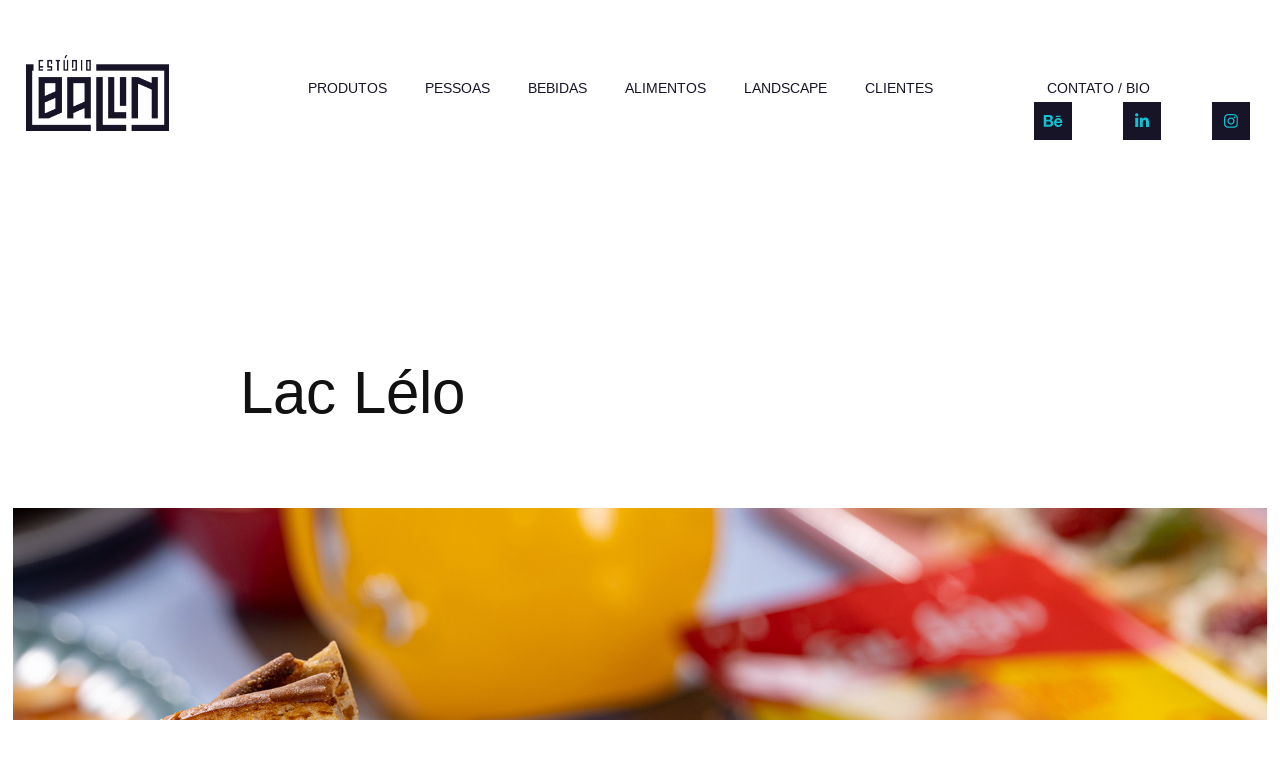

--- FILE ---
content_type: text/plain
request_url: https://www.google-analytics.com/j/collect?v=1&_v=j102&a=61530565&t=pageview&_s=1&dl=https%3A%2F%2Ffelipeballin.com%2Flac-lelo-1&ul=en-us%40posix&dt=Felipe%20Ballin%20-%20Fotografia%20publicit%C3%A1ria%20-%20Lac%20L%C3%A9lo&sr=1280x720&vp=1280x720&_u=IEBAAEABAAAAACAAI~&jid=1763653467&gjid=954097060&cid=778770529.1769330681&tid=UA-104684478-1&_gid=1332462436.1769330681&_r=1&_slc=1&z=1978289180
body_size: -451
content:
2,cG-ERW29GWD5W